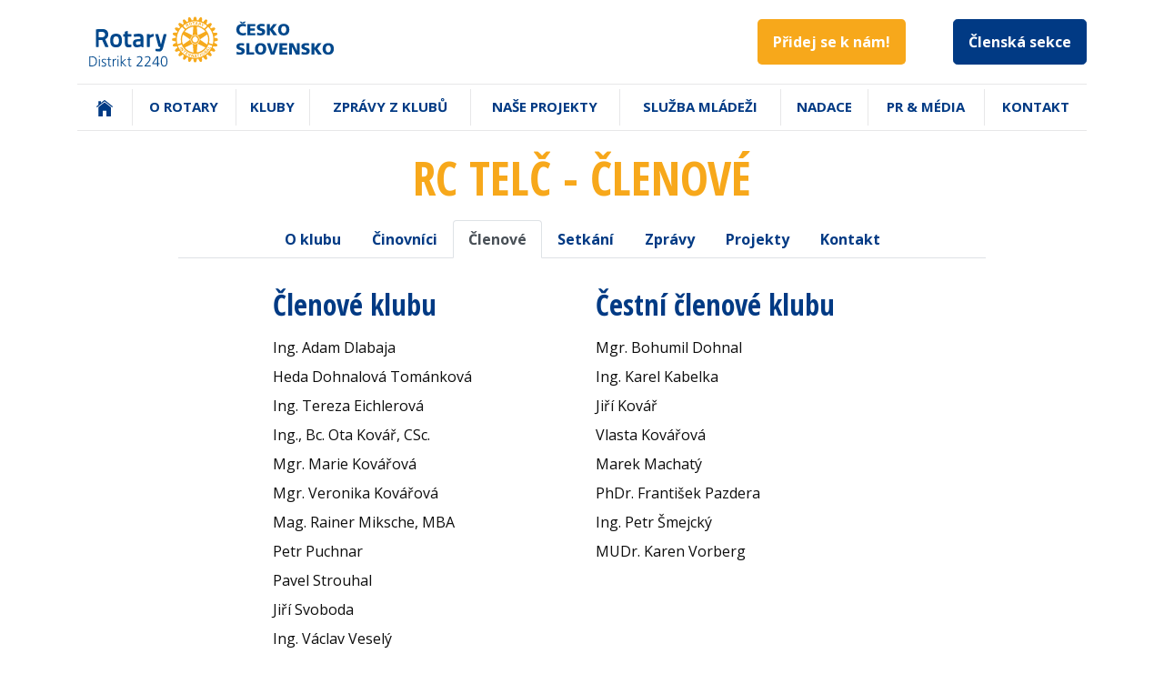

--- FILE ---
content_type: text/html; charset=utf-8
request_url: https://www.rotary2240.org/cs/klub/rc-telc/clenove/
body_size: 3690
content:
<!DOCTYPE html>
<html lang="cs">
<head>
<!-- Google Tag Manager -->
<script>(function(w,d,s,l,i){ w[l]=w[l]||[];w[l].push({'gtm.start':
	new Date().getTime(),event:'gtm.js'});var f=d.getElementsByTagName(s)[0],
	j=d.createElement(s),dl=l!='dataLayer'?'&l='+l:'';j.async=true;j.src=
	'https://www.googletagmanager.com/gtm.js?id='+i+dl;f.parentNode.insertBefore(j,f);
	})(window,document,'script','dataLayer',"GTM-KK2TV78");</script>
<!-- End Google Tag Manager -->
	<meta charset="utf-8">
	<meta http-equiv="X-UA-Compatible" content="IE=edge">
	<meta name="viewport" content="width=device-width, initial-scale=1, shrink-to-fit=no">

	<title>RC Telč - členové | Rotary 2240</title>

	<link rel="shortcut icon" type="image/x-icon" href="/favicon.ico">
	<link rel="icon" type="image/png" href="/favicons/favicon-32x32.png" sizes="32x32">
	<link rel="icon" type="image/png" href="/favicons/favicon-194x194.png" sizes="194x194">
	<link rel="icon" type="image/png" href="/favicons/favicon-96x96.png" sizes="96x96">
	<link rel="icon" type="image/png" href="/favicons/android-chrome-192x192.png" sizes="192x192">
	<link rel="icon" type="image/png" href="/favicons/favicon-16x16.png" sizes="16x16">

	<link href="https://fonts.googleapis.com/css?family=Open+Sans+Condensed:300,700|Open+Sans:400,700|PT+Serif:400,700&amp;subset=latin-ext" rel="stylesheet">

	<link rel="stylesheet" href="/dist/front.css">
</head>

<body>
<!-- Google Tag Manager (noscript) -->
<noscript><iframe src="https://www.googletagmanager.com/ns.html?id=GTM-KK2TV78" height="0" width="0" style="display:none;visibility:hidden"></iframe></noscript>
<!-- End Google Tag Manager (noscript) -->
	<header class="pt-3">
		<div class="container mb-3">
			<div class="d-md-flex justify-content-between">
				<div class="logo align-self-center">
					<a href="/cs/">
						<img src="/img/base/logo-head.svg" alt="Logo" width="297" height="60">
					</a>
				</div>

				<div class="my-3 my-md-0 text-center align-self-center">
<a
	href="/cs/pridej-se"
	class="btn btn-lg btn-join mr-3 mr-sm-5"
	title="Vstup po přihlášení"
>
	Přidej se k nám!
</a>

<a href="/clenska-sekce/" class="btn btn-lg btn-primary" title="Vstup po přihlášení">
	Členská sekce
</a>
				</div>
			</div>
		</div>

		<div class="clearfix"></div>

		<div class="container">
<nav class="mainMenu">
	<div class="mainMenu-toggler">
		<div class="icon">
			<span class="_1"></span>
			<span class="_2"></span>
			<span class="_3"></span>
		</div>
		Menu
	</div>
	<div class="mainMenu-mobileFixer">
		<ul class="ul">
				<li>
					<a href="/cs/">
							<svg height="22px" xmlns="http://www.w3.org/2000/svg" viewBox="0 0 512 512"><path d="M258.5 104.1c-1.5-1.2-3.5-1.2-5 0l-156 124.8c-.9.8-1.5 1.9-1.5 3.1v230c0 1.1.9 2 2 2h108c1.1 0 2-.9 2-2V322c0-1.1.9-2 2-2h92c1.1 0 2 .9 2 2v140c0 1.1.9 2 2 2h108c1.1 0 2-.9 2-2V232c0-1.2-.6-2.4-1.5-3.1l-156-124.8z"/><path d="M458.7 204.2l-189-151.4C265.9 49.7 261 48 256 48s-9.9 1.7-13.7 4.8L160 119.7V77.5c0-1.1-.9-2-2-2H98c-1.1 0-2 .9-2 2v92.2l-42.7 35.1c-3.1 2.5-5.1 6.2-5.3 10.2-.2 4 1.3 7.9 4.1 10.7 2.6 2.6 6.1 4.1 9.9 4.1 3.2 0 6.3-1.1 8.8-3.1l183.9-148c.5-.4.9-.4 1.3-.4s.8.1 1.3.4l183.9 147.4c2.5 2 5.6 3.1 8.8 3.1 3.7 0 7.2-1.4 9.9-4.1 2.9-2.8 4.4-6.7 4.2-10.7-.3-4-2.2-7.7-5.4-10.2z"/></svg> <span class="sr-only">(aktuální)</span>
					</a>
					<span class="submenu-toggler"></span>
				</li>
				<li class="has-submenu">
					<a href="/cs/o-rotary">
							O Rotary
					</a>
					<span class="submenu-toggler"></span>
					<ul>
						<li>
							<a href="/cs/o-rotary/kdo-jsme">
								Kdo jsme
							</a>
						</li>
						<li>
							<a href="/cs/o-rotary/co-delame">
								Co děláme
							</a>
						</li>
						<li>
							<a href="/cs/o-rotary/jak-fungujeme">
								Jak fungujeme
							</a>
						</li>
						<li>
							<a href="/cs/o-rotary/jak-se-stat-clenem">
								Jak se stát členem
							</a>
						</li>
						<li>
							<a href="/cs/o-rotary/historie">
								Historie
							</a>
						</li>
						<li>
							<a href="/cs/o-rotary/slavni-rotariani">
								Slavní rotariáni
							</a>
						</li>
						<li>
							<a href="/cs/o-rotary/vybory">
								Výbory
							</a>
						</li>
						<li>
							<a href="/cs/o-rotary/zajmova-sdruzeni">
								Zájmová sdružení
							</a>
						</li>
						<li>
							<a href="/cs/o-rotary/ke-stazeni/">
								Ke stažení
							</a>
						</li>
					</ul>
				</li>
				<li class="has-submenu">
					<a href="/cs/kluby">
							Kluby
					</a>
					<span class="submenu-toggler"></span>
					<ul>
						<li>
							<a href="/cs/kluby/prehled-klubu">
								Přehled Rotary a Rotaract klubů
							</a>
						</li>
						<li>
							<a href="/cs/kluby/kalendar">
								Kalendář
							</a>
						</li>
						<li>
							<a href="/cs/kluby/predstavujeme-cleny">
								Představujeme členy klubů
							</a>
						</li>
					</ul>
				</li>
				<li>
					<a href="/cs/zpravy">
							Zprávy z klubů
					</a>
					<span class="submenu-toggler"></span>
				</li>
				<li>
					<a href="/cs/projekty">
							Naše projekty
					</a>
					<span class="submenu-toggler"></span>
				</li>
				<li class="has-submenu">
					<a href="/cs/sluzba-mladezi">
							Služba mládeži
					</a>
					<span class="submenu-toggler"></span>
					<ul>
						<li>
							<a href="/cs/sluzba-mladezi/vymenne-programy">
								Výměnné programy
							</a>
						</li>
						<li>
							<a href="/cs/sluzba-mladezi/ryla">
								RYLA
							</a>
						</li>
						<li>
							<a href="/cs/sluzba-mladezi/rotaract">
								Rotaract
							</a>
						</li>
						<li>
							<a href="/cs/sluzba-mladezi/interact">
								Interact
							</a>
						</li>
						<li>
							<a href="/cs/sluzba-mladezi/rotary-alumni">
								Rotary Alumni
							</a>
						</li>
						<li>
							<a href="/cs/sluzba-mladezi/absolventi-programu">
								Absolventi programů
							</a>
						</li>
					</ul>
				</li>
				<li>
					<a href="/cs/nadace">
							Nadace
					</a>
					<span class="submenu-toggler"></span>
				</li>
				<li class="has-submenu">
					<a href="/cs/media">
							PR &amp; Média
					</a>
					<span class="submenu-toggler"></span>
					<ul>
						<li>
							<a href="/cs/media/casopis">
								Časopis Good News
							</a>
						</li>
						<li>
							<a href="/cs/media/newsletter">
								Newsletter
							</a>
						</li>
						<li>
							<a href="/cs/media/publikace">
								Publikace
							</a>
						</li>
					</ul>
				</li>
				<li>
					<a href="/cs/kontakt">
							Kontakt
					</a>
					<span class="submenu-toggler"></span>
				</li>
		</ul>
	</div>
</nav>
		</div>
	</header>

	<section>
		<div class="container">
			<div id="snippet--flash-messages">
				<div class="text-center w-75 mx-auto">
				</div>
			</div>
		</div>

		<div class="mb-5">
			<div class="container ">

<div class="club-detail">
	<h1>RC Telč - členové</h1>


<ul class="nav nav-tabs record-tabs">
	<li class="nav-item">
		<a
			href="/cs/klub/rc-telc/" id="snippet-clubTabs-clubTabs-profile" class="nav-link"
		>
			O klubu
		</a>
	</li>
	<li class="nav-item">
		<a
			href="/cs/klub/rc-telc/cinovnici/" id="snippet-clubTabs-clubTabs-board" class="nav-link"
		>
			Činovníci
		</a>
	</li>
	<li class="nav-item">
		<a
			href="/cs/klub/rc-telc/clenove/" id="snippet-clubTabs-clubTabs-members" class="active nav-link"
		>
			Členové
		</a>
	</li>
	<li class="nav-item">
		<a
			href="/cs/klub/rc-telc/setkani/" id="snippet-clubTabs-clubTabs-meetings" class="nav-link"
		>
			Setkání
		</a>
	</li>
	<li class="nav-item">
		<a
			href="/cs/klub/rc-telc/zpravy/" id="snippet-clubTabs-clubTabs-news" class="nav-link"
		>
			Zprávy
		</a>
	</li>
	<li class="nav-item">
		<a
			href="/cs/klub/rc-telc/projekty/" id="snippet-clubTabs-clubTabs-projects" class="nav-link"
		>
			Projekty
		</a>
	</li>
	<li class="nav-item">
		<a
			href="/cs/klub/rc-telc/kontakt/" id="snippet-clubTabs-clubTabs-contact" class="nav-link"
		>
			Kontakt
		</a>
	</li>
</ul>


<div class="row club-members">
	<div class="col-md-6">
		<h3>Členové klubu</h3>

		<ul class="member-list">
			<li>
				
					Ing. Adam Dlabaja
				
			</li>
			<li>
				
					Heda Dohnalová Tománková
				
			</li>
			<li>
				
					Ing. Tereza Eichlerová
				
			</li>
			<li>
				
					Ing., Bc. Ota Kovář, CSc.
				
			</li>
			<li>
				
					Mgr. Marie Kovářová
				
			</li>
			<li>
				
					Mgr. Veronika Kovářová
				
			</li>
			<li>
				
					Mag. Rainer Miksche, MBA
				
			</li>
			<li>
				
					Petr Puchnar
				
			</li>
			<li>
				
					Pavel Strouhal
				
			</li>
			<li>
				
					Jiří Svoboda
				
			</li>
			<li>
				
					Ing. Václav Veselý
				
			</li>
			<li>
				
					Ing. Bohumil Zemek
				
			</li>
		</ul>
	</div>

	<div class="col-md-6">
		<h3>Čestní členové klubu</h3>

		<ul class="member-list">
			<li>
				
					Mgr. Bohumil Dohnal
				
			</li>
			<li>
				
					Ing. Karel Kabelka
				
			</li>
			<li>
				
					Jiří Kovář
				
			</li>
			<li>
				
					Vlasta Kovářová
				
			</li>
			<li>
				
					Marek Machatý
				
			</li>
			<li>
				
					PhDr. František Pazdera
				
			</li>
			<li>
				
					Ing. Petr Šmejcký
				
			</li>
			<li>
				
					MUDr. Karen Vorberg
				
			</li>
		</ul>
	</div>
</div>
</div>
			</div>
		</div>
	</section>

<footer class="footer py-5">
	<div class="container">
		<div class="d-md-flex justify-content-between">
			<div class="rotary-family">
				<h4>Partnerské organizace</h4>
				<p><a href="https://www.rotaract2240.org">Rotaract2240.org</a></p>
				<p><a href="https://www.rotary.org">rotary.org</a></p>
			</div>

			<div class="mt-5 mt-md-0 social">
				<h4>Sledujte nás</h4>
				<p>
					<a href="https://twitter.com/rotary" target="_blank" rel="noopener noreferrer">
<svg height="20px" xmlns="http://www.w3.org/2000/svg" viewBox="0 0 512 512"><path d="M492 109.5c-17.4 7.7-36 12.9-55.6 15.3 20-12 35.4-31 42.6-53.6-18.7 11.1-39.4 19.2-61.5 23.5C399.8 75.8 374.6 64 346.8 64c-53.5 0-96.8 43.4-96.8 96.9 0 7.6.8 15 2.5 22.1-80.5-4-151.9-42.6-199.6-101.3-8.3 14.3-13.1 31-13.1 48.7 0 33.6 17.2 63.3 43.2 80.7-16-.4-31-4.8-44-12.1v1.2c0 47 33.4 86.1 77.7 95-8.1 2.2-16.7 3.4-25.5 3.4-6.2 0-12.3-.6-18.2-1.8 12.3 38.5 48.1 66.5 90.5 67.3-33.1 26-74.9 41.5-120.3 41.5-7.8 0-15.5-.5-23.1-1.4C62.8 432 113.7 448 168.3 448 346.6 448 444 300.3 444 172.2c0-4.2-.1-8.4-.3-12.5C462.6 146 479 129 492 109.5z"/></svg>					</a>
					<a href="https://www.youtube.com/user/RotaryInternational" target="_blank" rel="noopener noreferrer">
<svg height="20px" xmlns="http://www.w3.org/2000/svg" viewBox="0 0 512 512"><path d="M508.6 148.8c0-45-33.1-81.2-74-81.2C379.2 65 322.7 64 265 64h-18c-57.6 0-114.2 1-169.6 3.6C36.6 67.6 3.5 104 3.5 149 1 184.6-.1 220.2 0 255.8c-.1 35.6 1 71.2 3.4 106.9 0 45 33.1 81.5 73.9 81.5 58.2 2.7 117.9 3.9 178.6 3.8 60.8.2 120.3-1 178.6-3.8 40.9 0 74-36.5 74-81.5 2.4-35.7 3.5-71.3 3.4-107 .2-35.6-.9-71.2-3.3-106.9zM207 353.9V157.4l145 98.2-145 98.3z"/></svg>					</a>
					<a href="https://www.facebook.com/RotaryDistrict2240/" target="_blank" rel="noopener noreferrer">
<svg height="20px" xmlns="http://www.w3.org/2000/svg" viewBox="0 0 512 512"><path d="M426.8 64H85.2C73.5 64 64 73.5 64 85.2v341.6c0 11.7 9.5 21.2 21.2 21.2H256V296h-45.9v-56H256v-41.4c0-49.6 34.4-76.6 78.7-76.6 21.2 0 44 1.6 49.3 2.3v51.8h-35.3c-24.1 0-28.7 11.4-28.7 28.2V240h57.4l-7.5 56H320v152h106.8c11.7 0 21.2-9.5 21.2-21.2V85.2c0-11.7-9.5-21.2-21.2-21.2z"/></svg>					</a>
				</p>
			</div>

			<div class="mt-5 mt-md-0 text-md-right">
				<p>
					<a href="/cs/">
						<img src="/img/base/logo-footer.svg" alt="" width="128" height="48">
					</a>
				</p>
				<p>
					&copy;&nbsp;2008&ndash;2026 Rotary
				</p>
			</div>
		</div>
	</div>
</footer>

	<script src="/dist/front.js"></script>
</body>
</html>
